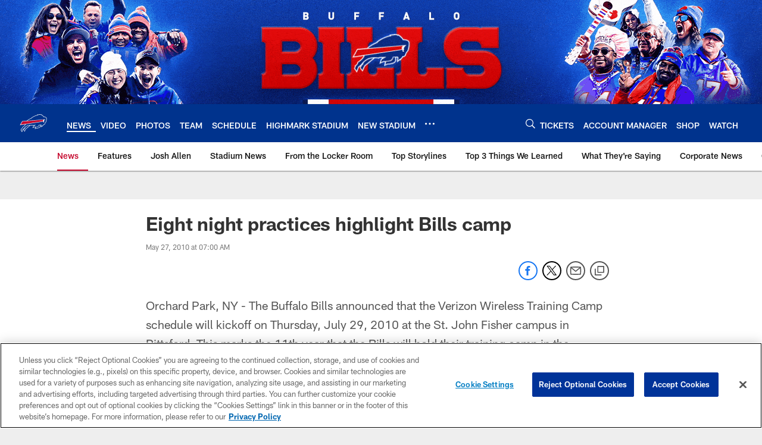

--- FILE ---
content_type: text/html; charset=utf-8
request_url: https://www.google.com/recaptcha/api2/aframe
body_size: 266
content:
<!DOCTYPE HTML><html><head><meta http-equiv="content-type" content="text/html; charset=UTF-8"></head><body><script nonce="l1oHormHoW-C_vyZB7Bfbg">/** Anti-fraud and anti-abuse applications only. See google.com/recaptcha */ try{var clients={'sodar':'https://pagead2.googlesyndication.com/pagead/sodar?'};window.addEventListener("message",function(a){try{if(a.source===window.parent){var b=JSON.parse(a.data);var c=clients[b['id']];if(c){var d=document.createElement('img');d.src=c+b['params']+'&rc='+(localStorage.getItem("rc::a")?sessionStorage.getItem("rc::b"):"");window.document.body.appendChild(d);sessionStorage.setItem("rc::e",parseInt(sessionStorage.getItem("rc::e")||0)+1);localStorage.setItem("rc::h",'1769046023052');}}}catch(b){}});window.parent.postMessage("_grecaptcha_ready", "*");}catch(b){}</script></body></html>

--- FILE ---
content_type: text/javascript; charset=utf-8
request_url: https://auth-id.buffalobills.com/accounts.webSdkBootstrap?apiKey=4_qkq8SZ6UyoIWrvgNLPb-1w&pageURL=https%3A%2F%2Fwww.buffalobills.com%2Fnews%2Feight-night-practices-highlight-bills-camp-2294577&sdk=js_latest&sdkBuild=18435&format=json
body_size: 426
content:
{
  "callId": "019be35c02bd775dbd623fcb601c1abc",
  "errorCode": 0,
  "apiVersion": 2,
  "statusCode": 200,
  "statusReason": "OK",
  "time": "2026-01-22T01:40:16.726Z",
  "hasGmid": "ver4"
}